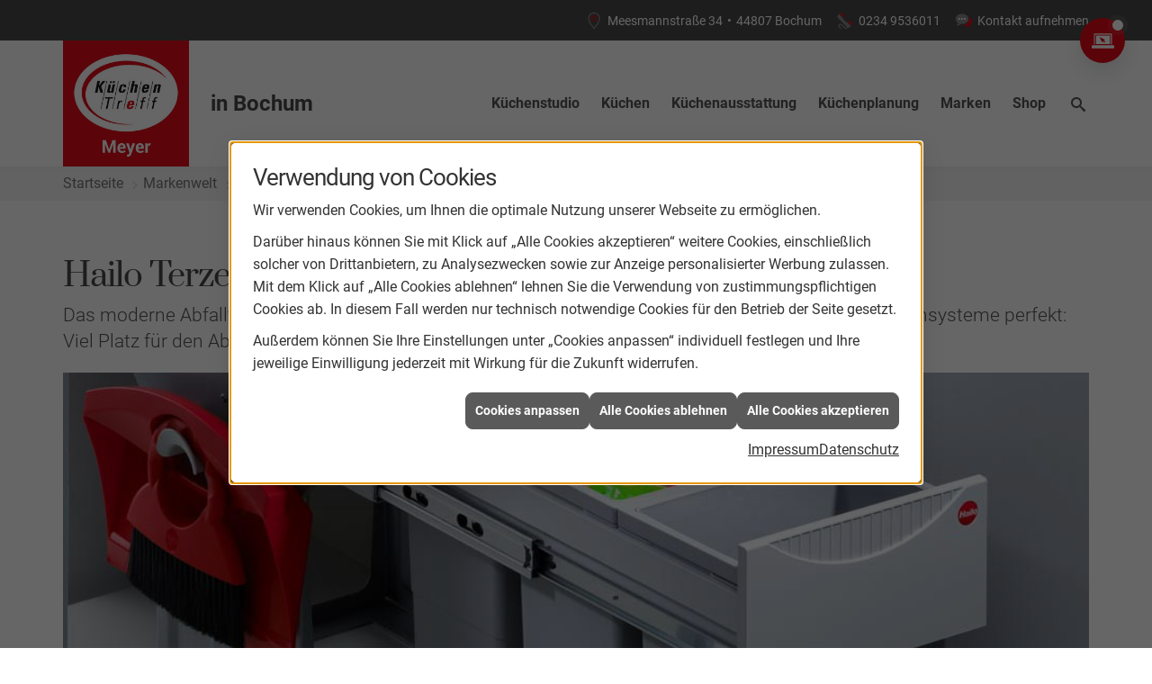

--- FILE ---
content_type: text/html; charset=utf-8
request_url: https://www.kuechentreff-meyer.de/marke_hersteller_produkte/hailo/produktbereich/abfallsammler/terzett
body_size: 9705
content:
<!DOCTYPE html><html lang="de"><head><title>Hailo Terzett - KüchenTreff Meyer</title><meta name="Content-Type" content="text/html;charset=utf-8"/><meta name="keywords"/><meta name="copyright" content="KüchenTreff GmbH & Co. KG"/><meta name="robots" content="index, follow"/><meta name="subject" content="Küchenplanung, -beratung und -verkauf"/><meta name="viewport" content="width=device-width, initial-scale=1, minimum-scale=1"/><meta name="revisit-after" content="28 days"/><meta name="company" content="KüchenTreff Meyer"/><meta name="date" content="2026-01-21"/><meta name="description" content="Informieren Sie sich hier über den Hailo Terzett - Das moderne Abfalltrennsystem bietet viel Platz für den Abfall auf kleinem Raum im Schrank."/><meta name="google-site-verification" content="r19KZTIHdwMpexD2WWErjGtAB3wIo3xYYUCNVG5hXkk"/><meta property="og:type" content="website"/><meta property="og:locale" content="de-DE"/><meta property="og:site_name" content="KüchenTreff Meyer"/><meta property="og:url" content="https://www.kuechentreff-meyer.de/marke_hersteller_produkte/hailo/produktbereich/abfallsammler/terzett"/><meta property="article:published_time" content="2025-11-25T10:13:01"/><meta property="og:image" content="https://www.kuechentreff-meyer.de/scripts/get.aspx?media=/config/theme/logo.png"/><meta property="og:image:secure_url" content="https://www.kuechentreff-meyer.de/scripts/get.aspx?media=/config/theme/logo.png"/><meta property="og:title" content=" Hailo Terzett"/><meta property="twitter:title" content=" Hailo Terzett"/><meta property="twitter:card" content="summary"/><meta property="og:description" content="Informieren Sie sich hier über den Hailo Terzett - Das moderne Abfalltrennsystem bietet viel Platz für den Abfall auf kleinem Raum im Schrank."/><meta property="twitter:description" content="Informieren Sie sich hier über den Hailo Terzett - Das moderne Abfalltrennsystem bietet viel Platz für den Abfall auf kleinem Raum im Schrank."/><link href="https://www.kuechentreff-meyer.de/marke_hersteller_produkte/hailo/produktbereich/abfallsammler/terzett" rel="canonical"/><link href="https://www.kuechentreff-meyer.de/scripts/get.aspx?media=/config/theme/apple-touch-icon.png" rel="apple-touch-icon"/><link href="https://www.kuechentreff-meyer.de/scripts/get.aspx?media=/config/theme/favicon.ico" rel="shortcut icon" type="image/x-icon"/><link href="/scripts/get.aspx?media=/config/theme/css/include.min.css&v=15122025174759" rel="stylesheet" type="text/css"/><script type="application/ld+json">{"@context":"http://schema.org","@type":"LocalBusiness","name":"Meyer Küchen und Wohnraumgestaltung GmbH","image":"www.kuechentreff-meyer.de/media/config/theme/logo.png","@id":"www.kuechentreff-meyer.de","url":"www.kuechentreff-meyer.de","telephone":"0234 9536011","email":"info@kuechentreff-meyer.de","address":{"@type":"PostalAddress","streetAddress":"Meesmannstraße 34","addressLocality":"Bochum","postalCode":"44807","addressCountry":"DE"},"geo":{"@type":"GeoCoordinates","latitude":"51.5137","longitude":"7.20595"},"sameAs":[]}</script></head><body class="body_layout layout_main" data-active-content-q="/marke_hersteller_produkte/hailo/produktbereich/abfallsammler/terzett" data-active-audience-q="kein" data-is-bot="true"><!-- IP = 20 --><!-- SID = m0vm3ira3wfpaiccqc0nh5vy --><!-- ShopID = 10012519 (-348) --><!-- AppMode = offline --><!-- Loc = 1 --><!-- Page generated = 21.01.2026 10:21:24 --><!-- Page rendering = 2160 --><!-- Cached = False -->
 <a href="/scripts/kontakt/mail.aspx" rel="nofollow" style="display:none">Kontakt</a> 
<a class="consultation-fixed" href="/kuechenstudio/leistungen/beratung-digital" target="_self" rel="noreferrer" title="Zur Online-Beratung"><span class="iconSetQ iconSetQ-pc"></span></a><div class="visible-print"></div><nav class="hidden-print" id="mobile_menu"></nav><div id="layout_wrapper"><header class="hidden-print" id="layout_header"><div class="header_contactbar_wrapper"><div class="container"><div class="header_contactbar"><div class="header_contactbar_contact"><ul class="header_contactbar_list"><li class="header_contactbar_item header_contactbar_location hidden-xs hidden-sm iconSetQ iconSetQ-location"><span class="value">Meesmannstraße 34</span><span class="contact_distance">•</span><span class="value">44807 Bochum</span></li><li class="header_contactbar_item header_contactbar_contactlink hidden-md hidden-lg hidden-print"><a class="iconSetQ iconSetQ-location" href="/kuechenstudio/kontakt" target="_self" title="location" data-q-trigger="ieQ.system.window.open" data-q-url="/kuechenstudio/kontakt" data-q-windowname="_self"></a></li><li class="header_contactbar_item header_contactbar_phone hidden-xs hidden-sm iconSetQ iconSetQ-phone"><span><span class="value"><a href="tel:02349536011" title="0234 9536011">0234 9536011</a></span></span></li><li class="header_contactbar_item header_contactbar_phone hidden-md hidden-lg hidden-print"><a class="iconSetQ iconSetQ-smartphone" href="tel:02349536011" title="Telefon"></a></li><li class="header_contactbar_item header_contactbar_contactlink hidden-xs hidden-sm iconSetQ iconSetQ-mail"><a href="/kuechenstudio/kontakt" target="_self" data-q-trigger="ieQ.system.window.open" data-q-url="/kuechenstudio/kontakt" data-q-windowname="_self">Kontakt aufnehmen</a></li><li class="header_contactbar_item header_contactbar_location hidden-md hidden-lg hidden-print"><a class="iconSetQ iconSetQ-mail" title="E-Mail" data-q-uncrypt="105:110:102:111:64:107:117:101:99:104:101:110:116:114:101:102:102:45:109:101:121:101:114:46:100:101"></a></li></ul></div></div></div></div><div class="header_logobar_wrapper"><div class="container"><div class="header_logobar"><a class="header_logobar_logo" href="/home.aspx" target="_self" rel="noreferrer" title="Zur Startseite"><picture class="responsiveImageQ"><template class="sourceQ" data-src="/media/config/theme/logo.png" data-startwidth="" data-focus-x="0.5" data-focus-y="0.5" data-fancy="false" data-previewcode=""></template><img src="" alt="Logo"></picture><span class="haendlerort">in Bochum</span></a><nav class="header_navbar"><nav class="header_navbar hidden-md hidden-lg"><div class="nav_toggle"><a class="header_menu_toggle" href="#mobile_menu" target="_self" title="Navigation öffnen"><span class="bar"></span><span class="bar"></span><span class="bar"></span></a><a class="header_menu_toggle_close" href="#mobile_menu" target="_self" title="Navigation schließen"><span class="bar"></span><span class="bar"></span></a></div></nav><div class="main_menu"><ul><li class="dropdown_item single"><a href="/kuechenstudio" target="_self" rel="noreferrer" title="Küchenstudio">Küchenstudio</a><div class="dropdown_content"><ul role="menu"   data-listing="standard"><li role="none"  ><a role="menuitem"   href="/kuechenstudio/leistungen" title="Leistungen">Leistungen</a></li><li role="none"  ><a role="menuitem"   href="/kuechenstudio/leistungen/gruenergriff" title="Umweltbewusster Betrieb">Umweltbewusster Betrieb</a></li><li role="none"  ><a role="menuitem"   href="/kuechenstudio/kuechenausstellung" title="Ausstellung">Ausstellung</a></li><li role="none"  ><a role="menuitem"   href="/kuechenstudio/werte" title="Unsere Werte">Unsere Werte</a></li><li role="none"  ><a role="menuitem"   href="/kuechenstudio/kontakt" title="Kontakt & Anfahrt">Kontakt & Anfahrt</a></li></ul></div></li><li class="dropdown_item single"><a href="/kuechen" target="_self" rel="noreferrer" title="Küchen">Küchen</a><div class="dropdown_content"><ul role="menu"   data-listing="standard"><li role="none"  ><a role="menuitem"   href="/kuechen/kuechenangebote" title="Küchenangebote">Küchenangebote</a></li><li role="none"  ><a role="menuitem"   href="/kuechen/kuecheninspiration" title="Kücheninspiration">Kücheninspiration</a></li><li role="none"  ><a role="menuitem"   href="/kuechen/kuechenblog" title="Küchenblog">Küchenblog</a></li><li role="none"  ><a role="menuitem"   href="/kuechen/kuechenjournal" title="Küchenmagazin">Küchenmagazin</a></li><li role="none"  ><a role="menuitem"   href="/kuechen/moderne_kueche" title="Moderne Küchen">Moderne Küchen</a></li><li role="none"  ><a role="menuitem"   href="/kuechen/landhauskueche" title="Landhausküchen">Landhausküchen</a></li><li role="none"  ><a role="menuitem"   href="/kuechen/klassische_kueche" title="Klassische Küchen">Klassische Küchen</a></li></ul></div></li><li class="dropdown_item single"><a href="/kuechenausstattung" target="_self" rel="noreferrer" title="Küchenausstattung">Küchenausstattung</a><div class="dropdown_content"><ul role="menu"   data-listing="standard"><li role="none"  ><a role="menuitem"   href="/kuechenausstattung/kuechenfronten" title="Küchenfronten">Küchenfronten</a></li><li role="none"  ><a role="menuitem"   href="/kuechenausstattung/kuechenarbeitsplatten" title="Küchenarbeitsplatten">Küchenarbeitsplatten</a></li><li role="none"  ><a role="menuitem"   href="/kuechenausstattung/kuechenschraenke" title="Küchenschränke">Küchenschränke</a></li><li role="none"  ><a role="menuitem"   href="/kuechenausstattung/elektrogeraete" title="Elektrogeräte">Elektrogeräte</a></li><li role="none"  ><a role="menuitem"   href="/kuechenausstattung/kuechenspuelen" title="Küchenspülen">Küchenspülen</a></li><li role="none"  ><a role="menuitem"   href="/kuechenausstattung/beleuchtung" title="Beleuchtung">Beleuchtung</a></li><li role="none"  ><a role="menuitem"   href="/kuechenausstattung/kuechenrueckwand" title="Küchenrückwand">Küchenrückwand</a></li><li role="none"  ><a role="menuitem"   href="/kuechenausstattung/abfalltrennung" title="Abfalltrennung">Abfalltrennung</a></li><li role="none"  ><a role="menuitem"   href="/kuechenausstattung/smarte-kuechen" title="Smarte Geräte">Smarte Geräte</a></li></ul></div></li><li class="dropdown_item single"><a href="/kuechenplanung" target="_self" rel="noreferrer" title="Küchenplanung">Küchenplanung</a><div class="dropdown_content"><ul role="menu"   data-listing="standard"><li role="none"  ><a role="menuitem"   href="/kuechenplanung/kuechencheckliste" title="Küchencheckliste">Küchencheckliste</a></li><li role="none"  ><a role="menuitem"   href="/kuechenplanung/kuechenkonfigurator" title="Küchenkonfigurator">Küchenkonfigurator</a></li><li role="none"  ><a role="menuitem"   href="/kuechenplanung/online-kuechenplaner" title="Online-Küchenplaner">Online-Küchenplaner</a></li><li role="none"  ><a role="menuitem"   href="/kuechenplanung/kueche_ergonomie" title="Ergonomie">Ergonomie</a></li></ul></div></li><li><a href="/marke_hersteller_produkte" target="_self" rel="noreferrer" title="Markenwelt">Marken</a></li><li><a href="https://www.kuechentreff-shop.de/ " target="_blank" rel="noreferrer" title="Shop">Shop</a></li><li class="header_btn_search"><a class="header_search" href="#" target="_self" title="Suche öffnen"><span class="iconSetQ iconSetQ-search"></span></a><div class="header_btn_search_form" id="header_search_form"><form action="/scripts/csearch.aspx" id="csuche" name="csuche" data-q-show-pending-on="submit" method=get enctype=multipart/form-data role="search"    ><div class="input-group"><input class="form-control form-control" aria-label="Webseite durchsuchen"   maxlength="200" title="Ihre Suche" id="suchbgr" name="suchbgr" type="text"/><input class="form-control" aria-label="Webseite durchsuchen"   value="HBPCM" id="SearchSpecs" name="SearchSpecs" type="hidden"/><input class="form-control" aria-label="Webseite durchsuchen"   value="false" id="ShowSpecs" name="ShowSpecs" type="hidden"/><input class="form-control" aria-label="Webseite durchsuchen"   value="5" id="DefCount" name="DefCount" type="hidden"/><input class="form-control" aria-label="Webseite durchsuchen"   value="HBPCM" id="ResOrder" name="ResOrder" type="hidden"/><div class="input-group-btn"><button class="btn btn-primary iconSetQ iconSetQ-search" id="sub" title="Suchen" type="submit"><span class="sr-only">Suchen</span></button></div></div></form></div><div class="clearfix"></div></li></ul><div class="clearfix"></div></div></nav></div></div></div></header><div id="layout_boxed_wrapper"><nav class="hidden-print" id="layout_breadcrumb"><div class="container"><ol class="breadcrumb"><li><a href="https://www.kuechentreff-meyer.de" rel="noreferrer">Startseite</a></li><li><a href="/marke_hersteller_produkte" rel="noreferrer">Markenwelt</a></li><li><a href="/marke_hersteller_produkte/hailo" rel="noreferrer">Hailo Einbautechnik</a></li><li><a href="/marke_hersteller_produkte/hailo/produktbereich" rel="noreferrer">Produktbereiche</a></li><li><a href="/marke_hersteller_produkte/hailo/produktbereich/abfallsammler" rel="noreferrer">Abfallsammler</a></li><li class="active" aria-current="page"  >Hailo Terzett</li></ol><div class="layout_aktionsleiste hidden-print"></div></div></nav><main id="layout_main"><div class="container"><div class="row"><div class="main-content-col-print col-xs-12 col-sm-12 col-md-12 col-lg-12"><section id="layout_content"><div class="clearfix"></div>

<article><section class="q341_MwVMHTeaserbox"><div class="row"><div class="col-xs-12 col-sm-12 col-md-12 col-lg-12"><h1>Hailo Terzett - Viel Platz auf kleinem Raum</h1><p class="lead">Das moderne Abfalltrennsystem Terzett entspricht den Anforderungen an moderne Einbau-Abfall-Trennsysteme perfekt: Viel Platz für den Abfall, auf kleinem Raum im Schrank.</p><picture class="responsiveImageQ marginQ-bottom" title="Hailo Terzett"><template class="sourceQ" data-src="/media/de/marke_hersteller_produkte/hailo/produktbereich/abfallsammler/terzett/terzett_head.jpg" data-startwidth="" data-focus-x="0.5" data-focus-y="0.5" data-fancy="false" data-previewcode=""></template><img src="" title="Hailo Terzett" alt="Ausziehbarer Mülleimer mit drei Fächern, darin ein roter Becher und ein grüner Gegenstand; daneben Kehrschaufel und Besen."></picture><h2 class="marginQ-top">Zusätzliche Ablage inklusive</h2><p>Der Deckel des Hailo Terzett lässt sich als zusätzliches Ablagefach für kleinere Haushaltsgegenstände verwenden. Er ist zudem mit geruchshemmenden <b>Bio-Deckel</b> erhältlich. Der Vollauszug ermöglicht das vollständige Herausziehen aller Eimer und die kugelgeführten Teleskopschienen ermöglichen leichtes Öffnen und Schließen. Der Terzettt eignet sich für Schränke ab <b>30 cm Breite</b>. Geliefert wird er standardmäßig mit <b>3 Behältern</b>.</p><hr/><div class="spacerQ" aria-hidden="true"  ></div></div></div></section><section><h3 class="marginQ-top">Alle Terzett-Modelle im Überblick:</h3><div id="filters-outer"><div id="filters" class="row filter-gallery-wrapper contentWidthQ"><div class="containerQ"><div class="col-xs-12 col-sm-3 col-md-3 col-lg-3"><div class="accordionQ panel-group accordionQ-modeToggler" data-showonstart=""><div class="accordionItemQ panel panel-default" id="15f8ed12028b4e9b"><div class="panel-heading" aria-expanded="false" id="item-heading_15f8ed12028b4e9b" tabindex="0" role="button" aria-controls="item-content_15f8ed12028b4e9b"><div class="panel-title">Schrankbreite (cm)</div></div><div class="panel-collapse collapse"><div class="panel-body" role="region" aria-labelledby="item-heading_15f8ed12028b4e9b" id="item-content_15f8ed12028b4e9b"><ul class="filter-buttons filter-alle-kuechen" data-filter-group=".kuechenformen"><li><a class="btn btn-xs marginQ-bottom" id="iso_filter alle-groessen" data-filter=".alle-groessen" value="*" type="button">Alle Schrankgrößen</a></li><li><a class="btn btn-xs marginQ-bottom" id="30cm" data-filter=".30cm" type="button">30 cm</a></li><li><a class="btn btn-xs marginQ-bottom" id="40cm" data-filter=".40cm" type="button">40 cm</a></li><li><a class="btn btn-xs marginQ-bottom" id="45cm" data-filter=".45cm" type="button">45 cm</a></li><li><a class="btn btn-xs marginQ-bottom" id="50cm" data-filter=".50cm" type="button">50 cm</a></li><li><a class="btn btn-xs marginQ-bottom" id="60cm" data-filter=".60cm" type="button">60 cm</a></li><li><a class="btn btn-xs marginQ-bottom" id="80cm" data-filter=".80cm" type="button">80 cm</a></li><li><a class="btn btn-xs marginQ-bottom" id="90cm" data-filter=".90cm" type="button">90 cm</a></li></ul></div></div></div></div></div></div></div></div><div class="row iso_container equalHeightQ equalHeightQ-spacer"><div class="q342_iso_element alle-einbauvarianten alle-tiefen alle-groessen alle-behaelter drehtuerenschraenke 3behaelter 30cm 40cm 45cm 50cm 60cm 80cm 90cm col-xs-12 col-sm-4 col-md-4 col-lg-4"><div class="articleQ" data-aktion=""><div class="articleShortnameQ" title="articleShortnameQ"><span>Hailo AS Terzett 15/7/7 dunkelgrau</span></div><div class="articleImageQ"><a href="/shop/artikel?artikelnr=5830004007126366764"><picture class="responsiveImageQ" id="#Apt6362793.jpg" title="Hailo AS Terzett 15/7/7 dunkelgrau"><template class="sourceQ" data-src="/scripts/image.aspx?media=/shop/images/thumbnail/Apt6362793.jpg" data-startwidth="" data-focus-x="0" data-focus-y="0" data-fancy="" data-previewcode=""></template><template class="sourceQ" data-src="/scripts/image.aspx?media=/shop/images/grafik1/Apt6362793.jpg" data-startwidth="500" data-focus-x="0" data-focus-y="0" data-fancy="" data-previewcode=""></template><img src="" title="Hailo AS Terzett 15/7/7 dunkelgrau" alt="Hailo AS Terzett 15/7/7 dunkelgrau , Mülltrennsystem: 3 Eimer, 29 Liter (1x 15 + 2 x 7)"></picture></a></div><div class="articleDetailLinkQ"><a class="iconSetQ iconSetQ-info" href="/shop/artikel?artikelnr=5830004007126366764"><span>Details</span></a></div></div></div><div class="q342_iso_element alle-einbauvarianten alle-tiefen alle-groessen alle-behaelter drehtuerenschraenke 3behaelter 30cm 40cm 45cm 50cm 60cm 80cm 90cm col-xs-12 col-sm-4 col-md-4 col-lg-4"><div class="articleQ" data-aktion=""><div class="articleShortnameQ" title="articleShortnameQ"><span>Hailo AS Terzett 10/10/10 dunkelgrau</span></div><div class="articleImageQ"><a href="/shop/artikel?artikelnr=5830004007126366665"><picture class="responsiveImageQ" id="#Apt6362794.jpg" title="Hailo AS Terzett 10/10/10 dunkelgrau"><template class="sourceQ" data-src="/scripts/image.aspx?media=/shop/images/thumbnail/Apt6362794.jpg" data-startwidth="" data-focus-x="0" data-focus-y="0" data-fancy="" data-previewcode=""></template><template class="sourceQ" data-src="/scripts/image.aspx?media=/shop/images/grafik1/Apt6362794.jpg" data-startwidth="500" data-focus-x="0" data-focus-y="0" data-fancy="" data-previewcode=""></template><img src="" title="Hailo AS Terzett 10/10/10 dunkelgrau" alt="Hailo AS Terzett 10/10/10 dunkelgrau , Mülltrennsystem: 3 Eimer, 30 Liter (3 x 10)"></picture></a></div><div class="articleDetailLinkQ"><a class="iconSetQ iconSetQ-info" href="/shop/artikel?artikelnr=5830004007126366665"><span>Details</span></a></div></div></div><div class="q342_iso_element alle-einbauvarianten alle-tiefen alle-groessen alle-behaelter drehtuerenschraenke 3behaelter 30cm 40cm 45cm 50cm 60cm 80cm 90cm col-xs-12 col-sm-4 col-md-4 col-lg-4"><div class="articleQ" data-aktion=""><div class="articleShortnameQ" title="articleShortnameQ"><span>Hailo AS Terzett 10/10/10/D hellgrau</span></div><div class="articleImageQ"><a href="/shop/artikel?artikelnr=5830004007126366825"><picture class="responsiveImageQ" id="#Apt6362795.jpg" title="Hailo AS Terzett 10/10/10/D hellgrau"><template class="sourceQ" data-src="/scripts/image.aspx?media=/shop/images/thumbnail/Apt6362795.jpg" data-startwidth="" data-focus-x="0" data-focus-y="0" data-fancy="" data-previewcode=""></template><template class="sourceQ" data-src="/scripts/image.aspx?media=/shop/images/grafik1/Apt6362795.jpg" data-startwidth="500" data-focus-x="0" data-focus-y="0" data-fancy="" data-previewcode=""></template><img src="" title="Hailo AS Terzett 10/10/10/D hellgrau" alt="Hailo AS Terzett 10/10/10/D hellgrau , Mülltrennsystem: 3 Eimer, 30 Liter (3 x 10 l)"></picture></a></div><div class="articleDetailLinkQ"><a class="iconSetQ iconSetQ-info" href="/shop/artikel?artikelnr=5830004007126366825"><span>Details</span></a></div></div></div><div class="q342_iso_element alle-einbauvarianten alle-tiefen alle-groessen alle-behaelter drehtuerenschraenke 3behaelter 40cm 45cm 50cm 60cm 80cm 90cm col-xs-12 col-sm-4 col-md-4 col-lg-4"><div class="articleQ" data-aktion=""><div class="articleShortnameQ" title="articleShortnameQ"><span>Hailo AS Terzett 10/10/10/KS hellgrau</span></div><div class="articleImageQ"><a href="/shop/artikel?artikelnr=5830004007126366795"><picture class="responsiveImageQ" id="#Apt6362796.jpg" title="Hailo AS Terzett 10/10/10/KS hellgrau"><template class="sourceQ" data-src="/scripts/image.aspx?media=/shop/images/thumbnail/Apt6362796.jpg" data-startwidth="" data-focus-x="0" data-focus-y="0" data-fancy="" data-previewcode=""></template><template class="sourceQ" data-src="/scripts/image.aspx?media=/shop/images/grafik1/Apt6362796.jpg" data-startwidth="500" data-focus-x="0" data-focus-y="0" data-fancy="" data-previewcode=""></template><img src="" title="Hailo AS Terzett 10/10/10/KS hellgrau" alt="Hailo AS Terzett 10/10/10/KS hellgrau , Mülltrennsystem: 3 Eimer, 30 Liter (3 x 10)"></picture></a></div><div class="articleDetailLinkQ"><a class="iconSetQ iconSetQ-info" href="/shop/artikel?artikelnr=5830004007126366795"><span>Details</span></a></div></div></div></div></section><section><hr/><p class="lead">Weiterführende Themen:</p><div class="teaserListQ equalHeightQ equalHeightQ-spacer"><div class="teaserQ"><div class="teaserHeadlineQ"><h3>Hailo Cargo Bags</h3></div><div class="teaserImageQ" data-overlay="341_hailo"><div class="responsiveCenteredQ "><picture class="responsiveImageQ"><template class="sourceQ" data-src="/media/de/marke_hersteller_produkte/hailo/produktbereich/abfallsammler/cargo-bags/cargo-bags_teaser_s.jpg" data-startwidth="0" data-focus-x="0.5" data-focus-y="0.5" data-fancy="" data-previewcode=""></template><template class="sourceQ" data-src="/media/de/marke_hersteller_produkte/hailo/produktbereich/abfallsammler/cargo-bags/cargo-bags_teaser_g.jpg" data-startwidth="400" data-focus-x="0.5" data-focus-y="0.5" data-fancy="" data-previewcode=""></template><img src="/media/config/system/loadingq.svg" alt="Hailo Cargo Bags"></picture></div></div><div class="teaserTextQ"><p>Die cleveren <b>Müllbeutel </b>- Hailo Cargo Bags! Sie helfen Ihnen dabei, die <b>Müllsortierung </b>und -entsorgung noch komfortabler zu machen.</p></div><div class="teaserLinkQ"><a href="/marke_hersteller_produkte/hailo/produktbereich/abfallsammler/cargo-bags"><span>Mehr erfahren</span></a></div></div><div class="teaserQ"><div class="teaserHeadlineQ"><h3>Hailo Funktions&shy;systeme</h3></div><div class="teaserImageQ" data-overlay="341_hailo"><div class="responsiveCenteredQ "><picture class="responsiveImageQ"><template class="sourceQ" data-src="/media/de/marke_hersteller_produkte/hailo/produktbereich/funktionssysteme/funktionssysteme_teaser_s.jpg" data-startwidth="0" data-focus-x="1" data-focus-y="1" data-fancy="" data-previewcode="400,400,87898e,a7adb4,c2c8d1,a3aab1,414448,7a7f84,c6ccd5,babfc7,535659,81868b,c5cbd4,afb5bd,8a8d91,a1a5ab,bbc2c9,a0a7ad"></template><template class="sourceQ" data-src="/media/de/marke_hersteller_produkte/hailo/produktbereich/funktionssysteme/funktionssysteme_teaser_g.jpg" data-startwidth="400" data-focus-x="1" data-focus-y="1" data-fancy="" data-previewcode="800,800,898b90,a8aeb6,c3cad2,a3a9b1,414447,787c82,c8cdd7,bbc0c8,505356,7e8388,c7cdd6,afb5bd,8c8e92,a0a4ab,bdc3cb,a0a7ae"></template><img src="/media/config/system/loadingq.svg" alt="Offener Küchenschrank mit Hailo Libero elektronischer Öffnungsunterstützung und modernen Schubladen."></picture></div></div><div class="teaserTextQ"><p>Mehr Sicherheit und Kom­fort in der Küche mit Hailo Funk­tions­sys­temen. High­light ist die elek­tro­nische Öff­nungs­unter­stüt­zung Hailo Libero.</p></div><div class="teaserLinkQ"><a href="/marke_hersteller_produkte/hailo/produktbereich/funktionssysteme"><span>Mehr erfahren</span></a></div></div><div class="teaserQ"><div class="teaserHeadlineQ"><h3>Hailo Ordnungs&shy;systeme</h3></div><div class="teaserImageQ" data-overlay="341_hailo"><div class="responsiveCenteredQ "><picture class="responsiveImageQ"><template class="sourceQ" data-src="/media/de/marke_hersteller_produkte/hailo/produktbereich/ordnungssysteme/ordnungssysteme_teaser_s.jpg" data-startwidth="0" data-focus-x="0.5" data-focus-y="0.5" data-fancy="" data-previewcode="400,400,8b837b,8a8480,bbb7b5,e0e0df,969493,af9c8c,bca58e,cdcac6,a09fa0,93877e,a9998c,b7b5b4,a0a0a3,99989b,a5a4a6,a3a3a7"></template><template class="sourceQ" data-src="/media/de/marke_hersteller_produkte/hailo/produktbereich/ordnungssysteme/ordnungssysteme_teaser_g.jpg" data-startwidth="400" data-focus-x="0.5" data-focus-y="0.5" data-fancy="" data-previewcode="800,800,8b847d,918a86,c6c2bf,d1d1d1,9b9997,b09985,bda892,b1afae,9e9c9e,938880,aea39b,abaaac,a1a0a4,98979b,a3a2a6,9a999d"></template><img src="/media/config/system/loadingq.svg" alt="Offene Küchenschublade mit Hailo Ordnungssystem, gefüllt mit Paprika, Gurken und anderem frischem Gemüse."></picture></div></div><div class="teaserTextQ"><p>Viele innovative Ideen für die <b>aufgeräumte Küche</b> - Die Hailo Ordnungs­systeme bieten <b>viel Platz</b> für Küchen­utensilien, Reinigungs­mittel und vieles mehr.</p></div><div class="teaserLinkQ"><a href="/marke_hersteller_produkte/hailo/produktbereich/ordnungssysteme"><span>Mehr erfahren</span></a></div></div><div class="teaserQ"><div class="teaserHeadlineQ"><h3>Hailo Wäsche&shy;pflege</h3></div><div class="teaserImageQ" data-overlay="341_hailo"><div class="responsiveCenteredQ "><picture class="responsiveImageQ"><template class="sourceQ" data-src="/media/de/marke_hersteller_produkte/hailo/produktbereich/waeschepflege/waeschepflege_teaser_s.jpg" data-startwidth="0" data-focus-x="0.5" data-focus-y="0.5" data-fancy="" data-previewcode="400,400,a0a7a2,a0ae9f,859b81,7d9272,b8b9bb,b4bbb5,95a396,a0aa9b,afb1b6,c5c6c5,b8bab8,bbbbb9,a4a19f,b4afab,aaa5a2,93908b"></template><template class="sourceQ" data-src="/media/de/marke_hersteller_produkte/hailo/produktbereich/waeschepflege/waeschepflege_teaser_g.jpg" data-startwidth="400" data-focus-x="0.5" data-focus-y="0.5" data-fancy="" data-previewcode="800,800,a1a8a3,a1afa1,869c82,7c9172,b9babb,b6bdb7,93a294,a0aa9b,afb2b6,c7c8c7,b8bbb9,bcbbb9,a4a19f,b5b0ac,aba8a3,96928e"></template><img src="/media/config/system/loadingq.svg" alt="Moderner Hauswirtschaftsraum mit Hailo Komplett-System, Waschmaschine, weißen Schränken und grüner Wand."></picture></div></div><div class="teaserTextQ"><p>Offene Räume sind ein aktueller <b>Wohntrend</b> – Hailo bietet ein besonders umfassendes <b>Komplett-System</b> für den Einsatz in <b>Haus­wirt­schafts­räumen</b>.</p></div><div class="teaserLinkQ"><a href="/marke_hersteller_produkte/hailo/produktbereich/waeschepflege"><span>Mehr erfahren</span></a></div></div></div></section></article><div class="insertcontent"><div class="creatorreferenceconsultingworld"><p class="marginQ-top"><strong>HINWEIS:</strong> Verantwortlich für den Inhalt dieser Seite ist die ieQ-systems mgk GmbH</p></div></div>

</section></div></div></div></main></div><footer class="hidden-print" id="layout_footer"><div class="layout_footer_top"><div class="container"><div class="row"><div class="col-xs-12 col-sm-12 col-md-6 col-lg-6"><div class="row"><div class="col-xs-12 col-sm-6 col-md-6 col-lg-6"><div class="footer_contact"><h3 class="footer_title">Kontakt</h3><address class="footer_address"><ul><li><span class="iconSetQ iconSetQ-location"></span><div class="insertfirmendaten" data-trennzeichen="umbruch"><div class="insertfirmendaten_item insertfirmendaten_name"><span class="insertfirmendaten_value">KüchenTreff Meyer</span></div><div class="insertfirmendaten_item insertfirmendaten_street"><span class="insertfirmendaten_value">Meesmannstraße 34</span></div><div class="insertfirmendaten_item insertfirmendaten_postalcity"><span class="insertfirmendaten_value">44807 Bochum</span></div></div></li><li><span class="iconSetQ iconSetQ-phone"></span><div class="insertfirmendaten" data-trennzeichen=""><span class="insertfirmendaten_value"><a href="tel:02349536011" title="0234 9536011">0234 9536011</a></span></div></li><li><span class="iconSetQ iconSetQ-mail"></span><div class="insertfirmendaten" data-trennzeichen=""><span class="insertfirmendaten_value"><a title="E-Mail" data-q-trigger="ieQ.system.helper.uncrypt" data-q-uncrypt="105:110:102:111:64:107:117:101:99:104:101:110:116:114:101:102:102:45:109:101:121:101:114:46:100:101">o.rntmkfcehe@effdue-erynie</a></span></div></li></ul></address></div></div><div class="col-xs-12 col-sm-6 col-md-6 col-lg-6"><div class="footer_contact"><h3 class="footer_title">Öffnungszeiten</h3><address class="footer_address"><ul><li><span class="iconSetQ iconSetQ-clock"></span><div class="insertfirmendaten" data-trennzeichen="umbruch"><div class="insertfirmendaten_item insertfirmendaten_openingtimes"><span class="insertfirmendaten_value"><b>Montag:</b><br /> geschlossen <br /> <b>Di., Do., Fr.:</b><br /> 10:00-13:00 und 15:00-18:00<br /><b>Mittwoch:</b><br /> 10:00 - 13:00 Uhr<br /><b>Samstag:</b><br /> 10:00 - 14:00 Uhr<br /></span></div></div></li><li><div><p>Beratung nur mit Termin.</p></div></li><li><a class="btn btn-default btn-primary" href="/kuechenstudio/kontakt" target="_self" rel="noreferrer" title="Mehr erfahren">Jetzt Termin vereinbaren</a></li></ul></address></div></div></div></div><div class="col-xs-12 col-sm-6 col-md-3 col-lg-3"><script type="text/javascript" src="https://listing.lead-hub.de/static/review/js/review-widget.min.js" async defer></script><script> window.onload=function (){ window["reviewWidget"]=new ReviewWidget(); reviewWidget.locationId="673152"; reviewWidget.key="lkaOv76WWbpoimQcp91"; reviewWidget.initWidget(); }; </script><div class="zoom"> <div id="review-widget-container"> </div></div><style type="text/css">.widget-body{background-color: rgba(255,255,255,0.5) !important;}.zoom{background-color: rgba(255,255,255,0.5); transition: transform .2s; width: 200px; height: 200px; margin: 0 auto;}</style></div><div class="col-xs-12 col-sm-6 col-md-3 col-lg-3"><div class="footer_teaser"><div class="teaserQ"><div class="teaserHeadlineQ"><h3>Unser Küchenstudio</h3></div><div class="teaserImageQ" ><div class="responsiveCenteredQ "><picture class="responsiveImageQ"><template class="sourceQ" data-src="/media/de/kuechentreff-2020/kuechenstudio/kuechenstudio_teaser_s.jpg" data-startwidth="0" data-focus-x="0.5" data-focus-y="0.5" data-fancy="" data-previewcode=""></template><template class="sourceQ" data-src="/media/de/kuechentreff-2020/kuechenstudio/kuechenstudio_teaser_g.jpg" data-startwidth="400" data-focus-x="0.5" data-focus-y="0.5" data-fancy="" data-previewcode=""></template><img src="/media/config/system/loadingq.svg" alt="Unser Küchenstudio"></picture></div></div><div class="teaserTextQ"><p>Mit unserem Küchenstudio in 44807 Bochum stehen wir für Qualität - lernen Sie uns kennen! Wir haben immer ein offenes Ohr für Sie.</p></div><div class="teaserLinkQ"><a href="/kuechenstudio" target="_self"><span>Mehr erfahren</span></a></div></div><div class="footer_socials"><!-- Fehler: facebook nicht aktiv --><!-- Fehler: instagram nicht aktiv --><!-- Fehler: twitter nicht aktiv --><!-- Fehler: youtube nicht aktiv --><!-- Fehler: whatsapp nicht aktiv --><!-- Fehler: snapchat nicht aktiv --><!-- Fehler: pinterest nicht aktiv --><!-- Fehler: xing nicht aktiv --><!-- Fehler: linkedin nicht aktiv --></div></div></div></div></div></div><div class="layout_footer_bottom"><div class="container"><div class="insertfooter"><ul class="list-inline"><li><a href="/home.aspx" rel="noreferrer"><small>Home</small></a></li><li><a href="/shop" rel="noreferrer"><small>Produkte</small></a></li><li><a href="/recht/impressum" rel="noreferrer"><small>Impressum</small></a></li><li><a href="/kuechenstudio/kontakt" rel="noreferrer"><small>Kontakt</small></a></li><li><a href="/recht/datenschutz" rel="noreferrer"><small>Datenschutz</small></a></li><li><a class="q0_a11y_nav" href="/sitemap" rel="noreferrer"><small>Sitemap</small></a></li><li><a class="open-cookieManagerQ" href="javascript:ieQ.cookie.showManager('md')" rel="noreferrer"><small>Verwaltung der Cookies</small></a></li></ul><p><span class="insertfooter_footnote"><small>© 21.01.2026 KüchenTreff Meyer </small></span><span class="insertfooter_climate"><small><a href="/_systems/allgemeine_contents/klimaneutrale-website" title="Diese Website ist klimaneutral">Umweltbewusst gestaltete Webseite</a> </small></span></p></div></div></div></footer></div><a class="back_to_top hidden-print" href="#layout_header" target="_self" title="Nach oben">Zum Seitenanfang</a><link href="/functions.js?fqnames=css=/config/theme/css/gewerke/kueche/isotope_hailo_inspiration&v=15122025174759" rel="stylesheet" type="text/css"/><script src="/scripts/get.aspx?media=/config/theme/js/include.min.js&v=14012026190701" type="text/javascript"></script><script async="async" src="/functions.js?fqnames=js=/config/theme/js/gewerke/kueche/isotope_hailo_inspiration&v=14012026190701" type="text/javascript"></script></body></html>